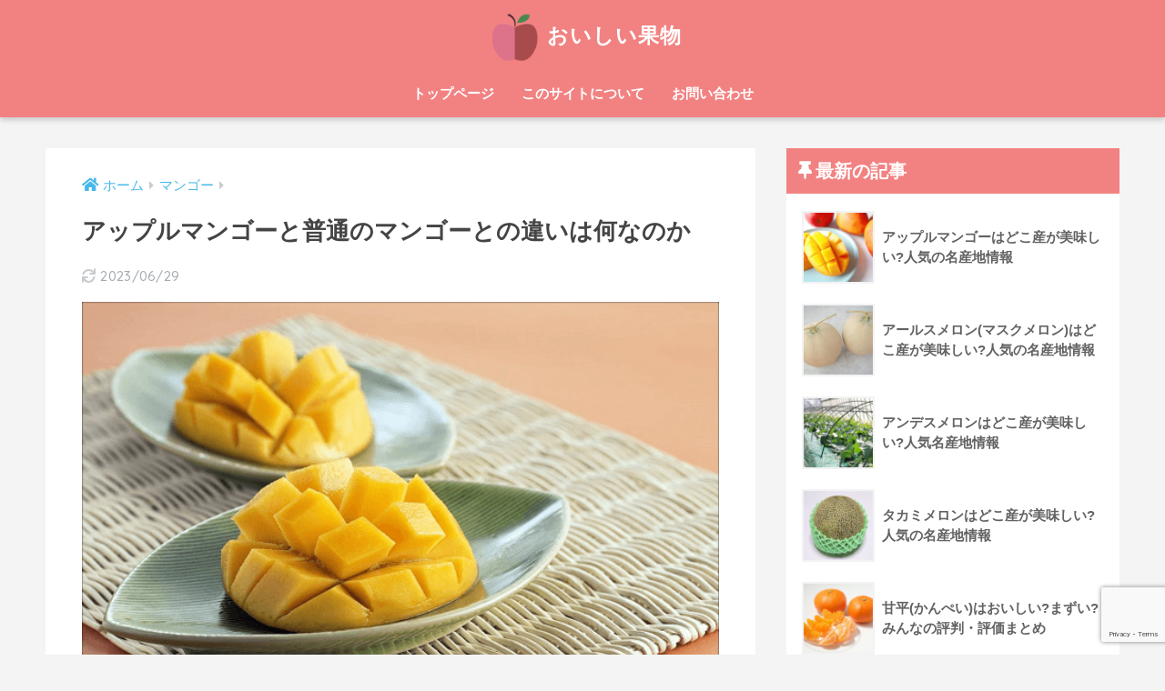

--- FILE ---
content_type: text/html; charset=utf-8
request_url: https://www.google.com/recaptcha/api2/anchor?ar=1&k=6LddO14aAAAAALydOhUV02qBVYf5-NOuQMBV1vqI&co=aHR0cHM6Ly9vaXNoaWkta3VkYW1vbm8uY29tOjQ0Mw..&hl=en&v=N67nZn4AqZkNcbeMu4prBgzg&size=invisible&anchor-ms=20000&execute-ms=30000&cb=j24zotiorqkc
body_size: 48641
content:
<!DOCTYPE HTML><html dir="ltr" lang="en"><head><meta http-equiv="Content-Type" content="text/html; charset=UTF-8">
<meta http-equiv="X-UA-Compatible" content="IE=edge">
<title>reCAPTCHA</title>
<style type="text/css">
/* cyrillic-ext */
@font-face {
  font-family: 'Roboto';
  font-style: normal;
  font-weight: 400;
  font-stretch: 100%;
  src: url(//fonts.gstatic.com/s/roboto/v48/KFO7CnqEu92Fr1ME7kSn66aGLdTylUAMa3GUBHMdazTgWw.woff2) format('woff2');
  unicode-range: U+0460-052F, U+1C80-1C8A, U+20B4, U+2DE0-2DFF, U+A640-A69F, U+FE2E-FE2F;
}
/* cyrillic */
@font-face {
  font-family: 'Roboto';
  font-style: normal;
  font-weight: 400;
  font-stretch: 100%;
  src: url(//fonts.gstatic.com/s/roboto/v48/KFO7CnqEu92Fr1ME7kSn66aGLdTylUAMa3iUBHMdazTgWw.woff2) format('woff2');
  unicode-range: U+0301, U+0400-045F, U+0490-0491, U+04B0-04B1, U+2116;
}
/* greek-ext */
@font-face {
  font-family: 'Roboto';
  font-style: normal;
  font-weight: 400;
  font-stretch: 100%;
  src: url(//fonts.gstatic.com/s/roboto/v48/KFO7CnqEu92Fr1ME7kSn66aGLdTylUAMa3CUBHMdazTgWw.woff2) format('woff2');
  unicode-range: U+1F00-1FFF;
}
/* greek */
@font-face {
  font-family: 'Roboto';
  font-style: normal;
  font-weight: 400;
  font-stretch: 100%;
  src: url(//fonts.gstatic.com/s/roboto/v48/KFO7CnqEu92Fr1ME7kSn66aGLdTylUAMa3-UBHMdazTgWw.woff2) format('woff2');
  unicode-range: U+0370-0377, U+037A-037F, U+0384-038A, U+038C, U+038E-03A1, U+03A3-03FF;
}
/* math */
@font-face {
  font-family: 'Roboto';
  font-style: normal;
  font-weight: 400;
  font-stretch: 100%;
  src: url(//fonts.gstatic.com/s/roboto/v48/KFO7CnqEu92Fr1ME7kSn66aGLdTylUAMawCUBHMdazTgWw.woff2) format('woff2');
  unicode-range: U+0302-0303, U+0305, U+0307-0308, U+0310, U+0312, U+0315, U+031A, U+0326-0327, U+032C, U+032F-0330, U+0332-0333, U+0338, U+033A, U+0346, U+034D, U+0391-03A1, U+03A3-03A9, U+03B1-03C9, U+03D1, U+03D5-03D6, U+03F0-03F1, U+03F4-03F5, U+2016-2017, U+2034-2038, U+203C, U+2040, U+2043, U+2047, U+2050, U+2057, U+205F, U+2070-2071, U+2074-208E, U+2090-209C, U+20D0-20DC, U+20E1, U+20E5-20EF, U+2100-2112, U+2114-2115, U+2117-2121, U+2123-214F, U+2190, U+2192, U+2194-21AE, U+21B0-21E5, U+21F1-21F2, U+21F4-2211, U+2213-2214, U+2216-22FF, U+2308-230B, U+2310, U+2319, U+231C-2321, U+2336-237A, U+237C, U+2395, U+239B-23B7, U+23D0, U+23DC-23E1, U+2474-2475, U+25AF, U+25B3, U+25B7, U+25BD, U+25C1, U+25CA, U+25CC, U+25FB, U+266D-266F, U+27C0-27FF, U+2900-2AFF, U+2B0E-2B11, U+2B30-2B4C, U+2BFE, U+3030, U+FF5B, U+FF5D, U+1D400-1D7FF, U+1EE00-1EEFF;
}
/* symbols */
@font-face {
  font-family: 'Roboto';
  font-style: normal;
  font-weight: 400;
  font-stretch: 100%;
  src: url(//fonts.gstatic.com/s/roboto/v48/KFO7CnqEu92Fr1ME7kSn66aGLdTylUAMaxKUBHMdazTgWw.woff2) format('woff2');
  unicode-range: U+0001-000C, U+000E-001F, U+007F-009F, U+20DD-20E0, U+20E2-20E4, U+2150-218F, U+2190, U+2192, U+2194-2199, U+21AF, U+21E6-21F0, U+21F3, U+2218-2219, U+2299, U+22C4-22C6, U+2300-243F, U+2440-244A, U+2460-24FF, U+25A0-27BF, U+2800-28FF, U+2921-2922, U+2981, U+29BF, U+29EB, U+2B00-2BFF, U+4DC0-4DFF, U+FFF9-FFFB, U+10140-1018E, U+10190-1019C, U+101A0, U+101D0-101FD, U+102E0-102FB, U+10E60-10E7E, U+1D2C0-1D2D3, U+1D2E0-1D37F, U+1F000-1F0FF, U+1F100-1F1AD, U+1F1E6-1F1FF, U+1F30D-1F30F, U+1F315, U+1F31C, U+1F31E, U+1F320-1F32C, U+1F336, U+1F378, U+1F37D, U+1F382, U+1F393-1F39F, U+1F3A7-1F3A8, U+1F3AC-1F3AF, U+1F3C2, U+1F3C4-1F3C6, U+1F3CA-1F3CE, U+1F3D4-1F3E0, U+1F3ED, U+1F3F1-1F3F3, U+1F3F5-1F3F7, U+1F408, U+1F415, U+1F41F, U+1F426, U+1F43F, U+1F441-1F442, U+1F444, U+1F446-1F449, U+1F44C-1F44E, U+1F453, U+1F46A, U+1F47D, U+1F4A3, U+1F4B0, U+1F4B3, U+1F4B9, U+1F4BB, U+1F4BF, U+1F4C8-1F4CB, U+1F4D6, U+1F4DA, U+1F4DF, U+1F4E3-1F4E6, U+1F4EA-1F4ED, U+1F4F7, U+1F4F9-1F4FB, U+1F4FD-1F4FE, U+1F503, U+1F507-1F50B, U+1F50D, U+1F512-1F513, U+1F53E-1F54A, U+1F54F-1F5FA, U+1F610, U+1F650-1F67F, U+1F687, U+1F68D, U+1F691, U+1F694, U+1F698, U+1F6AD, U+1F6B2, U+1F6B9-1F6BA, U+1F6BC, U+1F6C6-1F6CF, U+1F6D3-1F6D7, U+1F6E0-1F6EA, U+1F6F0-1F6F3, U+1F6F7-1F6FC, U+1F700-1F7FF, U+1F800-1F80B, U+1F810-1F847, U+1F850-1F859, U+1F860-1F887, U+1F890-1F8AD, U+1F8B0-1F8BB, U+1F8C0-1F8C1, U+1F900-1F90B, U+1F93B, U+1F946, U+1F984, U+1F996, U+1F9E9, U+1FA00-1FA6F, U+1FA70-1FA7C, U+1FA80-1FA89, U+1FA8F-1FAC6, U+1FACE-1FADC, U+1FADF-1FAE9, U+1FAF0-1FAF8, U+1FB00-1FBFF;
}
/* vietnamese */
@font-face {
  font-family: 'Roboto';
  font-style: normal;
  font-weight: 400;
  font-stretch: 100%;
  src: url(//fonts.gstatic.com/s/roboto/v48/KFO7CnqEu92Fr1ME7kSn66aGLdTylUAMa3OUBHMdazTgWw.woff2) format('woff2');
  unicode-range: U+0102-0103, U+0110-0111, U+0128-0129, U+0168-0169, U+01A0-01A1, U+01AF-01B0, U+0300-0301, U+0303-0304, U+0308-0309, U+0323, U+0329, U+1EA0-1EF9, U+20AB;
}
/* latin-ext */
@font-face {
  font-family: 'Roboto';
  font-style: normal;
  font-weight: 400;
  font-stretch: 100%;
  src: url(//fonts.gstatic.com/s/roboto/v48/KFO7CnqEu92Fr1ME7kSn66aGLdTylUAMa3KUBHMdazTgWw.woff2) format('woff2');
  unicode-range: U+0100-02BA, U+02BD-02C5, U+02C7-02CC, U+02CE-02D7, U+02DD-02FF, U+0304, U+0308, U+0329, U+1D00-1DBF, U+1E00-1E9F, U+1EF2-1EFF, U+2020, U+20A0-20AB, U+20AD-20C0, U+2113, U+2C60-2C7F, U+A720-A7FF;
}
/* latin */
@font-face {
  font-family: 'Roboto';
  font-style: normal;
  font-weight: 400;
  font-stretch: 100%;
  src: url(//fonts.gstatic.com/s/roboto/v48/KFO7CnqEu92Fr1ME7kSn66aGLdTylUAMa3yUBHMdazQ.woff2) format('woff2');
  unicode-range: U+0000-00FF, U+0131, U+0152-0153, U+02BB-02BC, U+02C6, U+02DA, U+02DC, U+0304, U+0308, U+0329, U+2000-206F, U+20AC, U+2122, U+2191, U+2193, U+2212, U+2215, U+FEFF, U+FFFD;
}
/* cyrillic-ext */
@font-face {
  font-family: 'Roboto';
  font-style: normal;
  font-weight: 500;
  font-stretch: 100%;
  src: url(//fonts.gstatic.com/s/roboto/v48/KFO7CnqEu92Fr1ME7kSn66aGLdTylUAMa3GUBHMdazTgWw.woff2) format('woff2');
  unicode-range: U+0460-052F, U+1C80-1C8A, U+20B4, U+2DE0-2DFF, U+A640-A69F, U+FE2E-FE2F;
}
/* cyrillic */
@font-face {
  font-family: 'Roboto';
  font-style: normal;
  font-weight: 500;
  font-stretch: 100%;
  src: url(//fonts.gstatic.com/s/roboto/v48/KFO7CnqEu92Fr1ME7kSn66aGLdTylUAMa3iUBHMdazTgWw.woff2) format('woff2');
  unicode-range: U+0301, U+0400-045F, U+0490-0491, U+04B0-04B1, U+2116;
}
/* greek-ext */
@font-face {
  font-family: 'Roboto';
  font-style: normal;
  font-weight: 500;
  font-stretch: 100%;
  src: url(//fonts.gstatic.com/s/roboto/v48/KFO7CnqEu92Fr1ME7kSn66aGLdTylUAMa3CUBHMdazTgWw.woff2) format('woff2');
  unicode-range: U+1F00-1FFF;
}
/* greek */
@font-face {
  font-family: 'Roboto';
  font-style: normal;
  font-weight: 500;
  font-stretch: 100%;
  src: url(//fonts.gstatic.com/s/roboto/v48/KFO7CnqEu92Fr1ME7kSn66aGLdTylUAMa3-UBHMdazTgWw.woff2) format('woff2');
  unicode-range: U+0370-0377, U+037A-037F, U+0384-038A, U+038C, U+038E-03A1, U+03A3-03FF;
}
/* math */
@font-face {
  font-family: 'Roboto';
  font-style: normal;
  font-weight: 500;
  font-stretch: 100%;
  src: url(//fonts.gstatic.com/s/roboto/v48/KFO7CnqEu92Fr1ME7kSn66aGLdTylUAMawCUBHMdazTgWw.woff2) format('woff2');
  unicode-range: U+0302-0303, U+0305, U+0307-0308, U+0310, U+0312, U+0315, U+031A, U+0326-0327, U+032C, U+032F-0330, U+0332-0333, U+0338, U+033A, U+0346, U+034D, U+0391-03A1, U+03A3-03A9, U+03B1-03C9, U+03D1, U+03D5-03D6, U+03F0-03F1, U+03F4-03F5, U+2016-2017, U+2034-2038, U+203C, U+2040, U+2043, U+2047, U+2050, U+2057, U+205F, U+2070-2071, U+2074-208E, U+2090-209C, U+20D0-20DC, U+20E1, U+20E5-20EF, U+2100-2112, U+2114-2115, U+2117-2121, U+2123-214F, U+2190, U+2192, U+2194-21AE, U+21B0-21E5, U+21F1-21F2, U+21F4-2211, U+2213-2214, U+2216-22FF, U+2308-230B, U+2310, U+2319, U+231C-2321, U+2336-237A, U+237C, U+2395, U+239B-23B7, U+23D0, U+23DC-23E1, U+2474-2475, U+25AF, U+25B3, U+25B7, U+25BD, U+25C1, U+25CA, U+25CC, U+25FB, U+266D-266F, U+27C0-27FF, U+2900-2AFF, U+2B0E-2B11, U+2B30-2B4C, U+2BFE, U+3030, U+FF5B, U+FF5D, U+1D400-1D7FF, U+1EE00-1EEFF;
}
/* symbols */
@font-face {
  font-family: 'Roboto';
  font-style: normal;
  font-weight: 500;
  font-stretch: 100%;
  src: url(//fonts.gstatic.com/s/roboto/v48/KFO7CnqEu92Fr1ME7kSn66aGLdTylUAMaxKUBHMdazTgWw.woff2) format('woff2');
  unicode-range: U+0001-000C, U+000E-001F, U+007F-009F, U+20DD-20E0, U+20E2-20E4, U+2150-218F, U+2190, U+2192, U+2194-2199, U+21AF, U+21E6-21F0, U+21F3, U+2218-2219, U+2299, U+22C4-22C6, U+2300-243F, U+2440-244A, U+2460-24FF, U+25A0-27BF, U+2800-28FF, U+2921-2922, U+2981, U+29BF, U+29EB, U+2B00-2BFF, U+4DC0-4DFF, U+FFF9-FFFB, U+10140-1018E, U+10190-1019C, U+101A0, U+101D0-101FD, U+102E0-102FB, U+10E60-10E7E, U+1D2C0-1D2D3, U+1D2E0-1D37F, U+1F000-1F0FF, U+1F100-1F1AD, U+1F1E6-1F1FF, U+1F30D-1F30F, U+1F315, U+1F31C, U+1F31E, U+1F320-1F32C, U+1F336, U+1F378, U+1F37D, U+1F382, U+1F393-1F39F, U+1F3A7-1F3A8, U+1F3AC-1F3AF, U+1F3C2, U+1F3C4-1F3C6, U+1F3CA-1F3CE, U+1F3D4-1F3E0, U+1F3ED, U+1F3F1-1F3F3, U+1F3F5-1F3F7, U+1F408, U+1F415, U+1F41F, U+1F426, U+1F43F, U+1F441-1F442, U+1F444, U+1F446-1F449, U+1F44C-1F44E, U+1F453, U+1F46A, U+1F47D, U+1F4A3, U+1F4B0, U+1F4B3, U+1F4B9, U+1F4BB, U+1F4BF, U+1F4C8-1F4CB, U+1F4D6, U+1F4DA, U+1F4DF, U+1F4E3-1F4E6, U+1F4EA-1F4ED, U+1F4F7, U+1F4F9-1F4FB, U+1F4FD-1F4FE, U+1F503, U+1F507-1F50B, U+1F50D, U+1F512-1F513, U+1F53E-1F54A, U+1F54F-1F5FA, U+1F610, U+1F650-1F67F, U+1F687, U+1F68D, U+1F691, U+1F694, U+1F698, U+1F6AD, U+1F6B2, U+1F6B9-1F6BA, U+1F6BC, U+1F6C6-1F6CF, U+1F6D3-1F6D7, U+1F6E0-1F6EA, U+1F6F0-1F6F3, U+1F6F7-1F6FC, U+1F700-1F7FF, U+1F800-1F80B, U+1F810-1F847, U+1F850-1F859, U+1F860-1F887, U+1F890-1F8AD, U+1F8B0-1F8BB, U+1F8C0-1F8C1, U+1F900-1F90B, U+1F93B, U+1F946, U+1F984, U+1F996, U+1F9E9, U+1FA00-1FA6F, U+1FA70-1FA7C, U+1FA80-1FA89, U+1FA8F-1FAC6, U+1FACE-1FADC, U+1FADF-1FAE9, U+1FAF0-1FAF8, U+1FB00-1FBFF;
}
/* vietnamese */
@font-face {
  font-family: 'Roboto';
  font-style: normal;
  font-weight: 500;
  font-stretch: 100%;
  src: url(//fonts.gstatic.com/s/roboto/v48/KFO7CnqEu92Fr1ME7kSn66aGLdTylUAMa3OUBHMdazTgWw.woff2) format('woff2');
  unicode-range: U+0102-0103, U+0110-0111, U+0128-0129, U+0168-0169, U+01A0-01A1, U+01AF-01B0, U+0300-0301, U+0303-0304, U+0308-0309, U+0323, U+0329, U+1EA0-1EF9, U+20AB;
}
/* latin-ext */
@font-face {
  font-family: 'Roboto';
  font-style: normal;
  font-weight: 500;
  font-stretch: 100%;
  src: url(//fonts.gstatic.com/s/roboto/v48/KFO7CnqEu92Fr1ME7kSn66aGLdTylUAMa3KUBHMdazTgWw.woff2) format('woff2');
  unicode-range: U+0100-02BA, U+02BD-02C5, U+02C7-02CC, U+02CE-02D7, U+02DD-02FF, U+0304, U+0308, U+0329, U+1D00-1DBF, U+1E00-1E9F, U+1EF2-1EFF, U+2020, U+20A0-20AB, U+20AD-20C0, U+2113, U+2C60-2C7F, U+A720-A7FF;
}
/* latin */
@font-face {
  font-family: 'Roboto';
  font-style: normal;
  font-weight: 500;
  font-stretch: 100%;
  src: url(//fonts.gstatic.com/s/roboto/v48/KFO7CnqEu92Fr1ME7kSn66aGLdTylUAMa3yUBHMdazQ.woff2) format('woff2');
  unicode-range: U+0000-00FF, U+0131, U+0152-0153, U+02BB-02BC, U+02C6, U+02DA, U+02DC, U+0304, U+0308, U+0329, U+2000-206F, U+20AC, U+2122, U+2191, U+2193, U+2212, U+2215, U+FEFF, U+FFFD;
}
/* cyrillic-ext */
@font-face {
  font-family: 'Roboto';
  font-style: normal;
  font-weight: 900;
  font-stretch: 100%;
  src: url(//fonts.gstatic.com/s/roboto/v48/KFO7CnqEu92Fr1ME7kSn66aGLdTylUAMa3GUBHMdazTgWw.woff2) format('woff2');
  unicode-range: U+0460-052F, U+1C80-1C8A, U+20B4, U+2DE0-2DFF, U+A640-A69F, U+FE2E-FE2F;
}
/* cyrillic */
@font-face {
  font-family: 'Roboto';
  font-style: normal;
  font-weight: 900;
  font-stretch: 100%;
  src: url(//fonts.gstatic.com/s/roboto/v48/KFO7CnqEu92Fr1ME7kSn66aGLdTylUAMa3iUBHMdazTgWw.woff2) format('woff2');
  unicode-range: U+0301, U+0400-045F, U+0490-0491, U+04B0-04B1, U+2116;
}
/* greek-ext */
@font-face {
  font-family: 'Roboto';
  font-style: normal;
  font-weight: 900;
  font-stretch: 100%;
  src: url(//fonts.gstatic.com/s/roboto/v48/KFO7CnqEu92Fr1ME7kSn66aGLdTylUAMa3CUBHMdazTgWw.woff2) format('woff2');
  unicode-range: U+1F00-1FFF;
}
/* greek */
@font-face {
  font-family: 'Roboto';
  font-style: normal;
  font-weight: 900;
  font-stretch: 100%;
  src: url(//fonts.gstatic.com/s/roboto/v48/KFO7CnqEu92Fr1ME7kSn66aGLdTylUAMa3-UBHMdazTgWw.woff2) format('woff2');
  unicode-range: U+0370-0377, U+037A-037F, U+0384-038A, U+038C, U+038E-03A1, U+03A3-03FF;
}
/* math */
@font-face {
  font-family: 'Roboto';
  font-style: normal;
  font-weight: 900;
  font-stretch: 100%;
  src: url(//fonts.gstatic.com/s/roboto/v48/KFO7CnqEu92Fr1ME7kSn66aGLdTylUAMawCUBHMdazTgWw.woff2) format('woff2');
  unicode-range: U+0302-0303, U+0305, U+0307-0308, U+0310, U+0312, U+0315, U+031A, U+0326-0327, U+032C, U+032F-0330, U+0332-0333, U+0338, U+033A, U+0346, U+034D, U+0391-03A1, U+03A3-03A9, U+03B1-03C9, U+03D1, U+03D5-03D6, U+03F0-03F1, U+03F4-03F5, U+2016-2017, U+2034-2038, U+203C, U+2040, U+2043, U+2047, U+2050, U+2057, U+205F, U+2070-2071, U+2074-208E, U+2090-209C, U+20D0-20DC, U+20E1, U+20E5-20EF, U+2100-2112, U+2114-2115, U+2117-2121, U+2123-214F, U+2190, U+2192, U+2194-21AE, U+21B0-21E5, U+21F1-21F2, U+21F4-2211, U+2213-2214, U+2216-22FF, U+2308-230B, U+2310, U+2319, U+231C-2321, U+2336-237A, U+237C, U+2395, U+239B-23B7, U+23D0, U+23DC-23E1, U+2474-2475, U+25AF, U+25B3, U+25B7, U+25BD, U+25C1, U+25CA, U+25CC, U+25FB, U+266D-266F, U+27C0-27FF, U+2900-2AFF, U+2B0E-2B11, U+2B30-2B4C, U+2BFE, U+3030, U+FF5B, U+FF5D, U+1D400-1D7FF, U+1EE00-1EEFF;
}
/* symbols */
@font-face {
  font-family: 'Roboto';
  font-style: normal;
  font-weight: 900;
  font-stretch: 100%;
  src: url(//fonts.gstatic.com/s/roboto/v48/KFO7CnqEu92Fr1ME7kSn66aGLdTylUAMaxKUBHMdazTgWw.woff2) format('woff2');
  unicode-range: U+0001-000C, U+000E-001F, U+007F-009F, U+20DD-20E0, U+20E2-20E4, U+2150-218F, U+2190, U+2192, U+2194-2199, U+21AF, U+21E6-21F0, U+21F3, U+2218-2219, U+2299, U+22C4-22C6, U+2300-243F, U+2440-244A, U+2460-24FF, U+25A0-27BF, U+2800-28FF, U+2921-2922, U+2981, U+29BF, U+29EB, U+2B00-2BFF, U+4DC0-4DFF, U+FFF9-FFFB, U+10140-1018E, U+10190-1019C, U+101A0, U+101D0-101FD, U+102E0-102FB, U+10E60-10E7E, U+1D2C0-1D2D3, U+1D2E0-1D37F, U+1F000-1F0FF, U+1F100-1F1AD, U+1F1E6-1F1FF, U+1F30D-1F30F, U+1F315, U+1F31C, U+1F31E, U+1F320-1F32C, U+1F336, U+1F378, U+1F37D, U+1F382, U+1F393-1F39F, U+1F3A7-1F3A8, U+1F3AC-1F3AF, U+1F3C2, U+1F3C4-1F3C6, U+1F3CA-1F3CE, U+1F3D4-1F3E0, U+1F3ED, U+1F3F1-1F3F3, U+1F3F5-1F3F7, U+1F408, U+1F415, U+1F41F, U+1F426, U+1F43F, U+1F441-1F442, U+1F444, U+1F446-1F449, U+1F44C-1F44E, U+1F453, U+1F46A, U+1F47D, U+1F4A3, U+1F4B0, U+1F4B3, U+1F4B9, U+1F4BB, U+1F4BF, U+1F4C8-1F4CB, U+1F4D6, U+1F4DA, U+1F4DF, U+1F4E3-1F4E6, U+1F4EA-1F4ED, U+1F4F7, U+1F4F9-1F4FB, U+1F4FD-1F4FE, U+1F503, U+1F507-1F50B, U+1F50D, U+1F512-1F513, U+1F53E-1F54A, U+1F54F-1F5FA, U+1F610, U+1F650-1F67F, U+1F687, U+1F68D, U+1F691, U+1F694, U+1F698, U+1F6AD, U+1F6B2, U+1F6B9-1F6BA, U+1F6BC, U+1F6C6-1F6CF, U+1F6D3-1F6D7, U+1F6E0-1F6EA, U+1F6F0-1F6F3, U+1F6F7-1F6FC, U+1F700-1F7FF, U+1F800-1F80B, U+1F810-1F847, U+1F850-1F859, U+1F860-1F887, U+1F890-1F8AD, U+1F8B0-1F8BB, U+1F8C0-1F8C1, U+1F900-1F90B, U+1F93B, U+1F946, U+1F984, U+1F996, U+1F9E9, U+1FA00-1FA6F, U+1FA70-1FA7C, U+1FA80-1FA89, U+1FA8F-1FAC6, U+1FACE-1FADC, U+1FADF-1FAE9, U+1FAF0-1FAF8, U+1FB00-1FBFF;
}
/* vietnamese */
@font-face {
  font-family: 'Roboto';
  font-style: normal;
  font-weight: 900;
  font-stretch: 100%;
  src: url(//fonts.gstatic.com/s/roboto/v48/KFO7CnqEu92Fr1ME7kSn66aGLdTylUAMa3OUBHMdazTgWw.woff2) format('woff2');
  unicode-range: U+0102-0103, U+0110-0111, U+0128-0129, U+0168-0169, U+01A0-01A1, U+01AF-01B0, U+0300-0301, U+0303-0304, U+0308-0309, U+0323, U+0329, U+1EA0-1EF9, U+20AB;
}
/* latin-ext */
@font-face {
  font-family: 'Roboto';
  font-style: normal;
  font-weight: 900;
  font-stretch: 100%;
  src: url(//fonts.gstatic.com/s/roboto/v48/KFO7CnqEu92Fr1ME7kSn66aGLdTylUAMa3KUBHMdazTgWw.woff2) format('woff2');
  unicode-range: U+0100-02BA, U+02BD-02C5, U+02C7-02CC, U+02CE-02D7, U+02DD-02FF, U+0304, U+0308, U+0329, U+1D00-1DBF, U+1E00-1E9F, U+1EF2-1EFF, U+2020, U+20A0-20AB, U+20AD-20C0, U+2113, U+2C60-2C7F, U+A720-A7FF;
}
/* latin */
@font-face {
  font-family: 'Roboto';
  font-style: normal;
  font-weight: 900;
  font-stretch: 100%;
  src: url(//fonts.gstatic.com/s/roboto/v48/KFO7CnqEu92Fr1ME7kSn66aGLdTylUAMa3yUBHMdazQ.woff2) format('woff2');
  unicode-range: U+0000-00FF, U+0131, U+0152-0153, U+02BB-02BC, U+02C6, U+02DA, U+02DC, U+0304, U+0308, U+0329, U+2000-206F, U+20AC, U+2122, U+2191, U+2193, U+2212, U+2215, U+FEFF, U+FFFD;
}

</style>
<link rel="stylesheet" type="text/css" href="https://www.gstatic.com/recaptcha/releases/N67nZn4AqZkNcbeMu4prBgzg/styles__ltr.css">
<script nonce="hm4M-YLC5DBJSOwYqYgeVw" type="text/javascript">window['__recaptcha_api'] = 'https://www.google.com/recaptcha/api2/';</script>
<script type="text/javascript" src="https://www.gstatic.com/recaptcha/releases/N67nZn4AqZkNcbeMu4prBgzg/recaptcha__en.js" nonce="hm4M-YLC5DBJSOwYqYgeVw">
      
    </script></head>
<body><div id="rc-anchor-alert" class="rc-anchor-alert"></div>
<input type="hidden" id="recaptcha-token" value="[base64]">
<script type="text/javascript" nonce="hm4M-YLC5DBJSOwYqYgeVw">
      recaptcha.anchor.Main.init("[\x22ainput\x22,[\x22bgdata\x22,\x22\x22,\[base64]/[base64]/[base64]/ZyhXLGgpOnEoW04sMjEsbF0sVywwKSxoKSxmYWxzZSxmYWxzZSl9Y2F0Y2goayl7RygzNTgsVyk/[base64]/[base64]/[base64]/[base64]/[base64]/[base64]/[base64]/bmV3IEJbT10oRFswXSk6dz09Mj9uZXcgQltPXShEWzBdLERbMV0pOnc9PTM/bmV3IEJbT10oRFswXSxEWzFdLERbMl0pOnc9PTQ/[base64]/[base64]/[base64]/[base64]/[base64]\\u003d\x22,\[base64]\\u003d\\u003d\x22,\x22woXDm8Kjw6wLN2ldaXXCkMKCw6Y2Z8O2JXnDtsKrXULCscO5w5tmVsKJOcKWY8KOB8KBwrRPwq3CkB4LwoV7w6vDkRxuwrzCvmg3wrrDonRAFsOfwohAw6HDnmjCpl8fwovCicO/[base64]/[base64]/DmS3CsMOfPcKPw5QwwqsDw5gJa8OhE8Kqw4TDrMKcNARpw5jDs8Kjw6YceMOkw7vCnyfCvMOGw6opw5zDuMKewqHCgcK8w4PDusKlw5dZw6HDocO/YEMGUcK2wofDmsOyw5k4AiU9wpRCXE3CgD7DusOYw6rCvcKzW8KYdhPDlEstwoorw5R0wpvCgxnDgsOhbzrDjVzDrsKBwovDuhbDq0XCtsO4wqx+KADCkFcswrh/w7Fkw5VgKsONAQhuw6HCjMK9w5nCrSzCsSzCoGnCuFrCpRRGY8OWDWNMOcKMwpvDpTM1w4vCnhbDpcK6AsKlIX/[base64]/[base64]/UUTDgcOyN8ODNVPCusOMX8O0w6Bjd8K7w5XCgl9Mwp8UTi4awrXDjnjDmcOsw67DjsKhDVx3w5TDpsKYwp/Coj/DoScEwrRveMOEb8OSw5bCnsKEwrjCuFTCtcOkNcKQGcKMwrzDsHZHSWR4XMKUWsKbAsKJwoXCosOLwp8Iw70zw57CvQNcwrfCjmfClkvCvF7DpX0pw5/CncK8HcOLw5p0YUA2wqjDlsO0MEvCq25Kw5Itw6p/[base64]/[base64]/QMKxeMKuKkfDucK0Ihhgw4IAw43CpMKyVjbCjcOlaMOHTcKDa8OWRMKfO8KcwrHCvU8Ewp58dsKrPsKFw51Pw5VBfMOlYcKne8OpC8KTw689fFrCt17DgsOCwqbDrsOgfMKpw6PDi8KLw5VREsKREMOLw4YmwpxRw4JLwqh/wq3CtsOIw4bDn2dMRMO1A8KEw55hworCjcKWw6kxZg50w6TCvGZwMgTCmzkXEMKbw4AswpDChw1Ywq/[base64]/[base64]/CqcOBwo/[base64]/PVpjwrHDjsOGw5vDnmdUfU3Dih5RCMKsREPCn1HDn1TChsKUJsOjw6/CsMKIf8K+dBnCjsOuwrAgw40VZcO6w5jDjhDCn8KcRBd+wqUZwojCsRLDhijCoCkGwrxKCjTCrcO+w6bDtcKRQcOXwonCtjzDpTpYSz/Cig4BQF1lwr/Cm8OdK8Klw64Jw7nChEnCj8OyHADCm8OCwojDmGgyw5dfwofCv3DDqMOlwpoCwq4CURrDkgvCi8KAwq8Uw5vCgsODwoLCp8KcFCRlwoPDij43OE/Cj8KMEcO0FsKuwrdKaMKYJsK1woMgMExRBA9iwqrCqGDCt1QRF8K7RkrDlMKuChTCscK0GcKxw4tfLHvCnTJYLj/[base64]/[base64]/wrQDw4PDjMO3eMKoH8O1K0Icw4fDpsKDe1tmGcK8wrIswrnDj2rDqGLDt8K9w5MYYkRQf3Aqw5Vrw7o+wrV5w7RTbnoIBzfCjyckw5l4w5JrwqPCk8OVw6nCojLCi8KkPgTDqg7DhcKdwrxuwqQSYRjDm8KIOComf14xUSXDr0c3w6LDrcOmEcOie8KCUDgXw40Pwp/Dh8Oxw6pTLsKew4lvWcO1wowqw4EMCAkVw6jCtMOXwrXCvsKAfsOMw5YXw5TDv8OwwrZ6wr8bwq/Dm30Tax7Ds8KUWcKtw7NCU8KMbcK1YjXDh8OqNBIFwoTCicKNWsKiCkDDghDCrcKpbsK5GsKUeMOHwrgzw5jDrWFxw5o5esO2w77DncO8MiYRw4nCiMOHUMKefmISw4RnMMOAw4pqOsKeGsO+wpIpw7fCkmEXCcKlGsKHaXbDhsKIBsOQw4bCplMJIG1sOmoQPQw0w5/DtSlJacOJw5DDsMOIw43CscO7ZcO/wqLDpMOsw4bDgBNgecOcRS3Do8Oqw7sow4nDkcO3PsKuXT7DkifClERbw6bCr8K3w6NUE0F7OMOPFG/CucOwwoDDm3pPV8ObSC7Dsm9cwqXCtMKWdAPDg21nw4DCsFjCmm55FUrCrj1pBQ0nbMKOwq/[base64]/wqHDrsKTwonDssOSw6nDqALCjAXDu8Oowp4owqXCqcO1Vnxrb8KCwp7Dq3LDkxrCkz7CsMOyHT5FFm0zRkFqwqwQw5p7wrzCgcKtwqdnw4TDsGDCr2XCtxwlHsKSMDxSCMKgC8Ouwq/DoMKGLnoHw4rCusKNwpIawrTDicO7dTvDjsKnQlrDhGsUw7pWRMKhJkMdw519wqccwqDCrjrCjRctw7rDn8KNw4FrdMOtwrvDo8KzwoDDl1nCsyd1Tz/DvsO8QCUFwqJHwrd/w7PCoytBJ8Kxal4EQX/CqMKUw7TDlEZNwo0OC0JmKit6w5d4ETIew5RYw60YWyNDwpPDtsKhw7DCmsK7wq9qGMOCwo7CtsK+AD3DmlfCgMOKMcOsVMOrw7PCj8KEfBp6M2zCvWwMKsK4acKSYU8NclEcwpJQw7XCkMKgSTk/[base64]/w7MhXsKKW8Oxw5t4w4fDvTvCuMKRw6PCuF3Don1hLy/[base64]/EHTDnMOVw65dwoE1wpZ2wpzCucKZY8OYw5nCnGjDgXLCn8K3JsKgOzkVw6DCpcKhwqPCoy5Jw6/[base64]/CliI9wpIpU8KNwoLCt8OOHiwGUMKfw4LCrWo4ecOyw4bCu2HCq8OUw64uUkNpwoXCj1nCvMOFw5s2wqrDtsOhwrXDih8EeWfCncKNMMKXwpjCr8KBwq43w5LCm8KVMHrDu8KbeQPCn8KUdTPDslnCgsOaZwvCsjnDs8KUw6hTBMOEQsKuBMKuCzrDvcOXScO/P8K1dMK8wp7DkMKiWzduw4XCiMOdV0jCqMOAQcKkOMOtwo9lwppRcsKNw5DCtcK3S8OdJgDCm2zCk8Orwo4owo9qw5dtwp7CtV/DrTbDmTjCrRPDtMOSTMKKwqDCq8O0wqXDvsO0w5jDqGcjBcOoRXHDmEQdw5zCqUt7w5BOG1zCnTvCnVjCp8OuP8OgNMOAQsOQbx5RIl40wqhTTMKCwqHCglwpw70uw6fDtsK8ZsKTw7JXw5HDvU7CqDwiGl/[base64]/DlmpcwrweesKVJyPDksK3w65OwqHCgkkYw4bDplg6w6LDoz9PwqUNw6QkBG/CjMOEDsOzw4BqwofCrcK+w7bCrHDDhMKpQsORw6jDhsK6e8O9w6zCj03Dh8OUMmPDpHIif8Ogw5zCjcKALTRZwrVcwo8GXH49YMO3woLDvsKjwqnCqRHCrcOcw5BAFB3CjsKOZsKuwq7CtxoRwoTDmMOOw5x2H8OPwrwWV8K/G3rCrMOYHVnDmkbChHHDoWbDp8Kcw6knwq/CtFlMFGUBw5HDgk7DkxN1J2ZAP8OJdcKWcCnCnsOjEzQdIjjCj1nDksO4wrktwojDnMKqw6kgw4Asw4zCvSnDnMKjS1LCrk/ClFpNw5LDpMKRwrhGecKpwpPCnkMcwqDCo8KTwpESw5vCsUNvPsOnHybDscKhasOMwrgSw50zNlXDisKoGmzCgU9NwqQwcsOlwonDiyHCgcKDwqVIw5vDn0MuwoUdw73CpAnDjAXCusKkw73Du3zDrMK1wofDssOmwro/wrLDsydkCEdXwqZNYcKzbMKlK8KTwr5/[base64]/Dok1Cw7/CscK2R8Knw4l0w7shfMOlHhLCr8O/Y8OoOSTDo1NYLUF5IQ/DtUZ7GXnDrsOZL1UFw5ZNwpsHG00cQMOswqjChG/CmMK7Th/CosKOAmkXw5Fiw653XsKaRsOTwpQnwqrCmcOiw7wBwopGwpttBC7Dg1rCpcKFCl5ow7PCgArDn8KVwpIJc8OUw5rCvVcTVsKiJG/ChMOXXMO6w5l7wqR8woVvwp4hJ8OSUik2wqh2w6DCgsO/[base64]/DhsOtw4/ChTMbDnTCjHgaw6bCn8OFY0IQNFDDtjMnWcKrwojCr0TCpCfCocOYwq/[base64]/ChMO7XMKyw6YqwpnCr1hUCsOzw5rCu2LDgQbCvcKXw5tLwpdlKkkcwrzDqcK6w6bCojdcw6zDj8KQwoR/[base64]/[base64]/[base64]/w65Cw7rDlyDCkcO9BsOjOkTDsMObLTrDisKAXRk9w47CplvDj8OCw63DkcKswoouw6rDosO5QivDg33Dq2QAwqE0wrPCozlow6PCrCDCsjEdw5DDsAwFM8OPw7LCtD/[base64]/J0kew4QPw7QEU8O2IT7Csx7Cqglcw7jDlcKxwr/CmMKrw6XCiRvCuU7Cg8KcfsK/w67CtMKpF8KZw4LClgJ7woQbH8K8w41Kwpt2wo/CjMKTI8KzwppIwowfWgXCqsOqw5zDtjcdwpzDt8OrD8OuwqQWwqvDv3zDnMKEw5zCnsKbD03DqCzCi8Oywr8iw7XDt8KPwrgTw6wUDiLDlWXCngTCtMOwN8Oyw7oTN0vDsMOHwoEKED/DjMOXw67DggPDgMOLw7bDj8KAfGhyfsKsJTbCq8O8w4AXHMK1w7Bzw64aw7jCp8KeTGXCnsKORzcSQ8OYwrBWeXVFTEbCl3PDtlgvw5FTwpZ1DQY6FsOYwqZ+GwfDlBTCr0RNw4l2fzfClMOxBGTDpsO/XgbCssOuwqNtFxhzbB85LSTCgMOmw47Cv0bCisO7Y8OtwodrwrIGXcKIwoBQw5TCvsKoAcKiw5xsw6tXZcKWY8OIw6IyBcKiCcOFwol9wrEhexVAaRQ/[base64]/ClhZBfGbCvQ1uScKPaMOXwofDnUITwqApdsOlw6/[base64]/DksOzQMKiUxnCtFptw78QwqDCgBMuE8Ombhg3w4Qca8KfwpXDjmjCuHnDnx7CrMO3wpHDsMK/WsO6cUcnw6h0elBDb8O9JHfCqsKLFMKDw6MCBQnCiyANbXXDs8Krw6ILZMKTay93w4kIwqUPwohGwqDClmvCgcKgegsEOcKDccKyYsOHVhdbw7/DmVgjwowNZAbDjMOswpFkBns1w7p7wqHCtsKtCcKyLhdvc1HClcK2ccObScKeeHsmRlbDgcKmFcOkwoDDkTfDtnt0UU/DnTE4WHQpw6/DkzbDhQLDjXbChcOiwqbDq8OqBMKiPMOBwo5nf25TIMKbw5PCusOpa8O9Mg11KcOQwqh+w7PDt1JHwoHDqcKywrEvwrVlwofCvi7Dmn/[base64]/ChlvDkcOWw714VhlNw5tUw5HCvHBlwrrDlBwlfj/DhMKpBxZgw6Bwwpc7w7XCgSg5woDDnMK9YSo+ACh6w7UfwpvDkTIvU8OqDH0yw7PCt8KVRcO7FyLCnsKOCcOPwoDDgsOLTShCJQgnwoPCrgMxwqfCrcOtwq/ClsOQGgLDs3JrWk0aw4/CisKucCkgwrHCssKIQEo2TMK3YT9qw7gnwqpkA8Omw7B2wrLCvCLCg8O1EcO7DwkcDx52dcOpw5grY8Odw6kqwr0jS28VwqPCsXZAwqXDuF/DhMKeAMOYwpxoYcOBMcOyWcKgwpXDunt9wqfCjsOrw7wXw6/DlcOtw6LCgHLCtsOJw4EUNzrDisO1YDZ8UsKdw6tmwqQxCyodw5cLw6UVAw7Dn1A9NMK+SMKoccOew5wSw5gVw4jDp0RnE1nDuVhMw7VVIntgHsKrwrXDtBcRTG/Ci3nDrsOCEcOgw5HDosOacWMzDyYJejvDkjbCgx/[base64]/DscKrw5LDqcKhQsOdwrLDglQwPMKyf8OkwqFZwpXCv8O7Xh7CtsOnLlbDqcOtRsKyVjhPw7/[base64]/wrLDmsOCw4NXw5puPikaE8OzNBHDrgLCpMOESsKiF8Kyw5LCnsOECMOrw45gDsOyM2zCrSNxw64/[base64]/DnMOpesKAJFfDkx3DusKHDMKuOcOWw7DDslwOw6LDksKwDQcyw5/DmibDuW0VwotNwqvDpUlROCTChDvCkiQWDWDDiS3Dg1DCqznDhiMwNT5FB2TDnyAsMWxlw6ZIZ8KaQW1WHEvDo2k+wrtVQMKjbMOAeytRbcOmw4PDs042L8KMf8OVbcOKw6kSw4tuw5zCoVAFwp9twq3DvSLCosONLWXCqxwEwoDCnsODw74fw7p9w7FZEcK/w4tCw6jDjFLDjlI6eAB3wrTCrsKITcOcWcO7a8O5w7nCr3fCjHDCucKpZFc/[base64]/DpmkzwrbCvjx2GgrCpsO3w5EQDh5vATXDlhnCmD0iwrhmw6fCjHsrwoDChQvDlEPCjcKiPw7DvXjDpxU5XCzCrcKpFHFGw7zDsHbDhBbDt3Fmw5rDisO4wqXDmz5Xw5AxUcOiOsOjw4PCqMOsVMKqZ8OUwpDDtsKRF8OlPcOkCcOow4HCqMKlw4Aqwq/CvT0bw45xwrg8w4p7wpXDnTTDoA/DisOZwrXChXowwqDDv8KgFm55wrjDpmrCj3TDpGTDsTJvwo0Tw5UAw70zISdpAFxFBMOzGMO3wpoKwofCj1l1JBUcw4HCqMOcKsOACEssw7vDu8KNwoHChcOqwokCwr/CjsOTecOnw4TCoMOPMAkrw4jCj2DCsjnCvwvCmUzCtVPCqXIceU1CwpJNw5jDqhFUwqfCl8Omw4TDtMO6wqM/[base64]/CkMOlw6YowobCjWzCm3pmw5LDuHR4a8K1w4TCrkV9wpIRPMKmw5pWJnFQeBdIV8KVfzsSacOswpQKRChlw7tQw7HDtcKsSMKpwpPDpTHChcKDMMOyw7IMdsKWwptmwqEMdcOnOMOYVHrCg2jDkgTCtsKUZcOxwodZfMK/w6IQVMOROsOSWT3Dl8OCASfChi/DtsKvHSjCmgJcwqoEwqnCn8OSODLDnMKCw4Nbw4nCkWnCoCPCgMKlPVcTUcO9RsOgwrDDusKhU8O1eBg1BwM4wrDCtTzCi8OEw6rChsOjdcO4ATTCj0RgwrDCh8KcwozChMKRRjzDmANtw43CusKZw6F+ZT/CgSQhw6xlwqPDtShjDsO9QBXCqsKywol+Uy11asK1wrIlw4rCr8O/[base64]/wqpqw6wsCsO7wpRPw70ZKjbCgSUZwp11JCDDmB0oCF3CuUvClnZXw5IDw6PDrBpbXMOzB8KkCTfDpMK2wqXCg093w5DDuMOsRsOTMMKYX3Euw7bDssKsScOkw6Ipwr5gwp3DvWLDu1Y/OwIrS8K3wqYhDMODw7XCkcOew6kje3dIwqTCpALCiMKlHkBqG1TDox/DpTsNYH93w7vDnEtQecKMXMKUBRXClsOKw5XDrw/[base64]/CuHHDsiPDgcOqPXTDvD7Cv1bDsDtPw7d1wpNKwobDijAnwqPDol5Zw6vCpjHCjQ3CsiLDlsKkw5odw4bDpMKoLjLCqynDrAFoUSXDgMOzw6vCpsOiRsOew6x9wpDCmiY5woTCqn9GYsKQw5/[base64]/CuTJ9WcOfLcK+dcKgwoXDlMOzWGd8cAnDimcrFcOMC2LCp3oXwrDDmcKFRMKlwqLCskDCksKMwoMRwoZgTcKKw5rDk8OOw6BNw4vCo8K+wqHDgSfDoCHDsUHCnsKZw4rDtUjCjsOTwoHDu8OJLxscwrdzw6JmMsOVZQvClsK4VHvCtcOLA3TDhEXDvsKxW8O/SH8mwprCmG8Yw5MCwpUwworCjizDtsKsOsK8w5oOaGMSN8OlQcKvLEDCrnlvw4MjYHdPw7XCsMKsTHXCjE3Cu8KwL0/DksOzRQg4H8OBw47CqGYAw57DusK1wp3Cvl04CMOjTx01Si8/[base64]/NX07asORwqLDgsOpUMKiw4AeFsO9w7UDeGrDmE3DjcO5wq9JRsKgw4szCAxxwoYgEcO8BMOuw7YzQ8KsLRgkwr3Ch8K+wpRaw43Dh8K0KGrCg3HCp28AJMKSw6x3wqvCqUslSH43Mls5w4cgBUUWD8OXP1syA3/CosKfBMKgwrrDrsO6w6TDkTsiGcKUwrrDvxRiE8OXw5l6OV/ClhpUY0YSw5XDtMO0wq/[base64]/w6osw6HDrRgraBvChcKTCUhvBMOrAz4TOjvDiDzDhsO/[base64]/[base64]/Ch8KGwr4VwpgYw5LDr2vClj/[base64]/[base64]/J3xqw5dfHS0Gwol4RSPDsMK+HR8hLkw2w7TCiB1IdMKdw6oKwoXCrcOyEi16w4/[base64]/CpFrDt0xfJcK0IjIPw5tKEx15DsO3wqzCocKQUcK2w5vDvWEGwogawqbCrjnDq8OEwphOwoHDuA7DrxjDj1tQXsO4PW7DgAnDjRvDtcOpw4AFwrPCnMOFCibCsyJCw4UfXcOEG1nCuRYmQk/DjsKkQQ9dwqluw5NQwqkWwrhbQcKsDMO/w7MYwqwKW8K2NsO1wr8Uw5nDm0lRw5IXwq/ChMOnw5jCvExuw4LDt8K5AcOBw47Cj8Osw4UwYDY1JcO1QsO+KRQuwrcZFMK1wrDDsRZpIibChsKowoJQGMKdIXfDhcKVIkZbwpRbwpbDlw7CqnxRLC7CrcO9MsOfwrNbYSxfRjB/fsO3w4J3YcOzC8KrfWZaw4DDncKkwpImETnCuD/[base64]/EnbCpsKyw6x1w7rCphYCLykxwo0df8OSFX3Cm8Okw5oUcMOaMMOiw5YMwpZuwqcEw4bCjsKCdhPCtRvDucOOesKew4c7w6bCiMOjw5nDtyTCvVLDqhMxPcK8wps3wqoKw5R6WMOpRMOAwr/DtcO/ej/CsEfDmcONwr7CqF7CgcKawoxHwolbwqYxwqllX8O5X1fCpsO0f09bJ8K3w5sFens2wpw3wobDhDJFT8O0w7Euw6NoasO8dcKPw47DhMKYYiLCnAzDhAPDvsO6DcO3wpQZC3nCiTDDvcKIwpDDrMOVwrzCqUHCosOPwo/Do8Oywq7CucOIN8KHWGwHOCHChcO+w4TCtzJEWDRyG8OGBx44w6zDnzzDocKBw5vDrcOCwqHCvQXDiVwswr/DkUXDj1kLwrfCosKiIsOKw6/Dn8OQwpwgwodLwozCjX0TwpRaw68PJsOSwqTDkMK/a8KWwrbDkCTDu8KOw4jCn8KxTCnCtcOfw4FHw6hWw6p+w7o4w7/[base64]/[base64]/X8KLw6EowqwzE8KYwq/CnzjCpm7CsMOVw7nDoMOsdBnCkCrCtT4vwqUkwp8eFiALw7PDvcOHfSxUZMOkwrJUF1w/wrx/WzbCuXJRWsOBwq8Ewr8fCcO9asKLfDYfw6/CpSx5DDU7VsK4w4kFccKNw7TCjlpjwo/Ch8Oxw49jw4Zmwo3CqMKCwofCnMOpCmLCv8K6wqFZw7lzwqZkwokIY8KSZ8OCw6YPw6kyNATCnEPCjcKjbsOcSxVCwphMeMKNfCLCpi4nR8O8Y8KFfsKSR8OUwpnDrMOJw4vDnsKqPsOxKcOSw6vCgwAlwpDDvzLDqMKTZ0nCh1grbMOmVsOowo/[base64]/CnMOWwq/[base64]/[base64]/DkUXDuMKdwrNuwpbDr8OSF15lL8OFP8KswrIvwo5Aw7UWNxrDjTrDmsOucQHCh8OQS1BUw5U3ccOnw5B4wo1uIU1Lw53DmSbCoh/Dk8O9RcOHNWbDmWt5W8KEw4fDncOtwrTDmgNlIAzDjTbCksOAw7vDlCHCoR/DlMKdYBbDlmzDu3LDvBLDrWjDj8KowrA8aMKfc1HDrmx7ID3ChsKOw6VbwrAxTcKywoxkwrLChcOHw6oBwqjDiMKOw4DCmGDDkTccwrnCjA/[base64]/DomvDrMKFw4V+wrFCFMOXwo3DhMOGw5kOw5Nnw6wiwqpSwoZuJsOuJsKCUMOLCMK2w7ITOMOSUcOJwo3DqjPCtMO5VmzCh8OCw7JLwqdAZmdSdynDpmljwq3CusORVWRywrrCuDXCrSpXKMOWRk1zPyACOcO3SFFIY8OAdcKHS1nDmsOdb1/DncKwwpMOQmzCu8KawprDtGPDi0fDm1hew4XCosKCaMOmRcK+R2/DgcO9QsO1woLCshTChzFkwprCmsKTw4TCvU/DuQnDlMOwDcKAPW5FNcKdw6nDl8KCwr0Zw57DvcObI8Ofwq13wqQHLCnClMKGwos5TSwwwrlybDDCjQzCnB7ClDNcw6Y7fMKvwr7DhDVnwqQuGXvDtzjCt8KYE2gmw68cQsKgwo0rUcKmw6QIFX3CulLDvjBjwrXDqsKEw4c7wp1RCQfDrsO/w5fDtQEUw5vCiCzDl8O1fVtQw4IoDsKVw4kuL8KINcO2XsKxwpnDpMKFwrMmY8KVwq4aVDnDinpQCl/[base64]/ClVp9w7/DqCBNwrpXCh5WNMOFIMKkwpQpG8KcCRl5wpcQaMOnw6EDbcKvw70Vw5t6JArCtMOQw6x0bMKjw5pHHsOPbzDDgE3CrFTCsjzCrBXCiQ00esOec8OGw49aejhmDsK8wq3CmzUTd8Kow6BMKcKwOcOHwrIHwro/woRXw4bCrWTCocO4asKqOMOrPgfDnMKywrZ9DHPDu1ZHw4NAwpfDvVknw4ABWWNkZWDCsw4WWMKvJsKZwrVyScO1wqLChsOKw510DRTCg8OPw7bDvcKKBMKDOy49A2kAw7ccw5Mowr5lwqnCmx/DvMKCw7IswqNbA8OTFi/[base64]/wrwrw7YQfsKTN2LDqcK2H8O3w43CtxcHwqHDo8KeEGktWsO1PEsSVcOYO2rDm8KLw4TDiHxCEzwZw4jCqsKcw5Eqwp3Cm0jCiQpew7DChBlkw6sAUBR2aFXCo8KJw7fCjcKow6VgWCnDtDxYwpQyK8KbYsOmw4/CjCoYaz3Cm3vDr04Xw6UTw7zDtyNjUk53DsKgw45qw59+wo42w7TDvj7CpDjDmMKXwq/[base64]/CscODP8K/w6ITMsKZb8KCwodNAMO6w4cYw7HDjsKFw4jCtjLCiwVgbMOTw6EjBTrDj8KIFsKSbcOCERNCLk3Cl8KhUXgHOMOODMOswp10FVbDsX8JBikvw5hnw4BgfMKlUcKVw67CqAPDm2lVXCnDliDDnMOgXsK4YAU9w6cne2HDgU5/[base64]/w4ptIsKOw4nCjsOOG8KFwojChTHDhsKuW8OtwqvCiMKqw7bClcKBw6J8wqoPw5pRSAjDjBTDvFYVSMOPfMKOe8KHw4nCix9uw5Z0YFDCrToBw5U4JQDCgsKtwoHDocOawrzDpA9Pw4HCkcOBCsOgwohbwq4bMsK4w7BTCcKrw4bDhUDClsKyw7/CjQ0SFMKfwodCFSfDg8KPIknDhsOPPHFxfQLDpVbCrmhgw78JVcOYUsONw5vCucKvURTDnMKawq/DjsKPw6c0w5FXa8KPwqrCq8OFwpvDoXXCosOHCyN2C13DncOmwpoAWDkKwoXDgF96YcKCw642YsO1WQ3CnR/CkkDDvlEOBR7DqcOxwrJuM8OmVhbCg8K6H1kIwo3DnMK8wozCn3rDr3MLwp4JScK7HMOuSz5Uwq/[base64]/Ct3nDqsOTwrTDojLCrMK0wpNZNhvDojF+w5JGLsKhw40+wplfLGTCp8OTLcOhwoBAPj0Tw6zDtcOROQrDgcOiw5XCmwvDvsK2HiIcwq8Xwpo+UsO2wr9+UV7CjTpDw7kdTsOpenfDowHCgR/CtHIVKsKhMMKQUcOrO8ObbMKDw6ADIShPOzvCgMOrQjrDosK0w4TDvR/CrcOmw7s6bhrDtnPCo1kjwpd/[base64]/[base64]/O2zDqz/CqcK7w5DCkl/[base64]/[base64]/Do8O3RsORZsKZwp3CuXEMw4JhwrAwDcKkwpRqwqzDkXjDiMKTO3LCuAsOR8OXNFjCmBAYMk1GWcKRwoHCocOqw6NhcUHCosKOECcRw6NDTl7Dgi3CuMOOTMOmcsO3U8Ohw67CiVPCqnTCncK2w7ZPw7d5OsKNwrnCkAPDn1DDsQ/DvH7DhinCkmbDnT4IfgbCvnkkaxR+EMKvfTPDiMOZwqXDh8OAw4MXw4Muw77CsETCmkQoWsKBOUgrZF7DlcOOJS3DisOvwp/[base64]/DkTTCm8KTwrLCpTPCt1PDnVo6wpPDrTofwp/[base64]/NRHDqjzCvcOlw7Ypw5hGFMK0PMKXUMOPacOew5PDiMOEw5vCuUEGw5k4C2tlUBIPBsKQYcKiL8KSBcO4QBxEwpYVwp/Ct8K7OsK+d8OvwqseGMOpwoQmwoHCtsKAwrByw4Ewwq7CkhM5WTTDpMOaY8KvwpbDv8KVE8KrXcOPI2DDjMKpw7nCoBtiw4rDi8K0M8Oiw7UhH8O4w7PCgz1WE10dwogfQXjDl39lw7vDisKAwrouwpnDvMKVwpLCusK2DW/ChkPDhhvDisKGwqsfc8KkZMK0wppgPQ/CjFTCiXs9wr1kADTCtcKnw4LDkSoJWwZlwoAYwpNawr05Hx/Co1bDo1ZnwrQnw6whw4Mhw4nDpHPDucKNwr3Du8KjZQQjw7fDtlLDsMOLwp/DqSHCh2E4SkIVw5DDowrDgVh+FMOeRcKuw5MQPMOkw5jCkMKMY8OMIkcjLhAoF8KMY8Kzw7JebljDrsOEwoEyVDoEw6VxYQrCtEXDr10DwpTDoMOPGhLCmwB/[base64]/CnmNQw4vDuVwewrxqw7vCgsOGG1XCmsOJw7JfwpzCo0VDWkXCmEzCqsKrw6XCvMOmNMKaw7UzAsOCwrbDksOpWCnClVjDt08JwqbDuz3Dp8KnDBocPk3CksKBdsKaSlvCrADCv8KywoUxwpzDsBTDkjdiw43CumnCpRbDscOOUMKZwoXDnUBIEG/DhDcUA8ORUMO7VFkNCUzDlHYwdHPCnD86w5pwwpbCqcOpSsOwwp7CgcO/wpvCvHtSNsKORS3Cix4lw4TCr8Okb1svZ8KBw7wTw6QpBxHDhcOudMKrFR3Cqk7Cp8OGw5FVBCo/XHw1w6lowqdywpnDu8Kuw6vCrzbCrStCTMKKw6YlMxvCvcOLwrVMJHdewr4RLsKscQvDqSUzw4TDvTTCvnRkdVISXBLDshALwrnDuMOuCT1VFMK4w7lvasK4w4LDl28mGCtBDcOVbMO1wo/DpcOJw5Ipw5DDghPDvsKswpUnwo1Nw6IZYzTDu0k3w5jCs2/DtcKpXcKlwpkbwp3CuMKTSsORTsKZwqlPVErCvhxcYMKaW8OCBMK3wpBTGWHDh8K5VMKow5rDuMOrwpQsIAlEw6TCl8KdDMK1woh+a1rDljrCr8OjDMOYV2klw7fDh8KXwrw1WcO4w4ZgacOaw5JRCMK1w50WdcKVOAQqwqIZw47CvcKzw5/Cv8KeCMOxwr/Cr2kKw7XCk3zCm8KuW8K2csOzwo1EVcKbJsK7wq4mQMONwqPDv8KoVhkmw65UUsOQwowbwo5fw63CgUPCr3DCi8OMwprCmMKpw4nDmSbCv8OKw7/[base64]/CnnFwI8KNDWZqPh7Cq8OBwqISw5PCkMOwJgzDulQFZsOVwqUDw54Tw7NEwpLDvsKeMEbDpcK9w6rCv0PClMKHXMOowqt3wqbDpnvChsKwK8KdXUZHEsK5wo7Dm09+QsK5Z8KXwrR7RsOULxYgbMO/IcOHw5fDjzdZKHwAw67Dn8Ojb1LDssKVw7zDqUTDp3vDlQLCrTIpw5jCiMKVw4DDqxQcDEt/wpN2a8KNwoZWw67DojHDly7Dnl5BXB3Cu8Khw7rDsMOsWnPDp33ChVjDtC7Cj8KQGsKiE8OTwotCEMKbw69+ccKowo0xbsOvw7pvZCp8fWfCkMOVEQXChgnDjnPDlC3DvlVzC8KAYQY9w5jDuMKyw61+wq9eOsOkWi/Dkz3CkcK2w5hzXkHDvMOCwrcZQsO9wpPDpMKaRsOOw4/CsQ4vwojDpUJlc8KrwqTDhMOcEcKUccOLw5QPXcKfw7ABf8O+wp/Dpz/Cu8KELwXCtsK3UMOtEcOGw5DDuMOSbyLDvsK6wr/[base64]/CgcKQQBrDp2lKwqrCqcOcw7F/w5vCn8KSbMKof0bDnmvCjsOMw4jCs2Y/wrTDmMOSwpHDuhc5w696w5EwQ8KcBsKvw4LDmEZJw7IRwp/Drm0JwpfDkcOOczXDpMOwA8KdAFw+OlDCtglJwqDCu8OMYsOPw6LCqsOyEkYkw6tHwqE0L8O6HcO1KGkmLcKBDWIww6lQLsOowp3DjkkGW8OTfcOZd8OHw4IWwp1lwrjDnsOfwoXCrS8DGWPCn8Oswpgww7stRS/DkhPCssOcID3CuMKpwpXCgcOlw6jDiStQR3VEwpZ7w7bDmMO+wpA1KsKdwpbDkB0owpnCu1TCrzDDrsKlw5kMwrknYXEswqZxKsKSwp8seV7CrgjClk94w4hkwpJlFHrDuh/Dv8KYwo1uK8O8wpfCmcOpfQg4w4NGQC44w4o2asKIw7N8woB0wpEmWsKbMcKpwr99SC1JEm/CtzxpCHLDtsKZKMKiP8OTEMOCBm43w68cawDDp3PCksK9w6rDiMOEwqlCPFXDqMOHKErDmTVGOHpNOcKBQsKtf8Kqw7HCqBfDgsOVw7/[base64]/FRXDil7Cs8KtB8KtDsKRHMOGw5PCqMKGwrsiw4HDnVoHw6/DoknCsk5rw4AKCcK7CyHCnMOKw4DDrMO/ScKoesKpK2Iew6g/wqQrXcOHw7jCkm3DmCIEFcKIIMOgw7XCiMK0w5nChMOYw4zDrcKyeMKQYRk3cMOjJ23DssKVw4QeX2oLNXXDgsKTw4zDkylLwqxCw68vTRrCl8O1w53ChsKJwrlHHcKuwpPDr0PDksK8HxUtwpTDoW0fRcO8w6kXwqMZWcKZbTce\x22],null,[\x22conf\x22,null,\x226LddO14aAAAAALydOhUV02qBVYf5-NOuQMBV1vqI\x22,0,null,null,null,1,[21,125,63,73,95,87,41,43,42,83,102,105,109,121],[7059694,416],0,null,null,null,null,0,null,0,null,700,1,null,0,\[base64]/76lBhn6iwkZoQoZnOKMAhmv8xEZ\x22,0,0,null,null,1,null,0,0,null,null,null,0],\x22https://oishii-kudamono.com:443\x22,null,[3,1,1],null,null,null,1,3600,[\x22https://www.google.com/intl/en/policies/privacy/\x22,\x22https://www.google.com/intl/en/policies/terms/\x22],\x22VBurp2snFoqbOH3RBQBJGYrysmwhtgZNUrhHP7EuYxc\\u003d\x22,1,0,null,1,1769916277935,0,0,[63,210,111,156],null,[133,10,36,234,248],\x22RC-BYuUlaRuqC5Dhw\x22,null,null,null,null,null,\x220dAFcWeA5zWU3EZSdbfzkPywfbdrrBT5BDKNSb36W6oNaT3IRb_bILdd7sH1OEmiw9Cx2AMLLwfFqWQXMygiM4zoCmE0TwDupH4g\x22,1769999077844]");
    </script></body></html>

--- FILE ---
content_type: text/html; charset=utf-8
request_url: https://www.google.com/recaptcha/api2/aframe
body_size: -247
content:
<!DOCTYPE HTML><html><head><meta http-equiv="content-type" content="text/html; charset=UTF-8"></head><body><script nonce="QRU5rCU2d0CrVpI7CK3eSA">/** Anti-fraud and anti-abuse applications only. See google.com/recaptcha */ try{var clients={'sodar':'https://pagead2.googlesyndication.com/pagead/sodar?'};window.addEventListener("message",function(a){try{if(a.source===window.parent){var b=JSON.parse(a.data);var c=clients[b['id']];if(c){var d=document.createElement('img');d.src=c+b['params']+'&rc='+(localStorage.getItem("rc::a")?sessionStorage.getItem("rc::b"):"");window.document.body.appendChild(d);sessionStorage.setItem("rc::e",parseInt(sessionStorage.getItem("rc::e")||0)+1);localStorage.setItem("rc::h",'1769912679448');}}}catch(b){}});window.parent.postMessage("_grecaptcha_ready", "*");}catch(b){}</script></body></html>